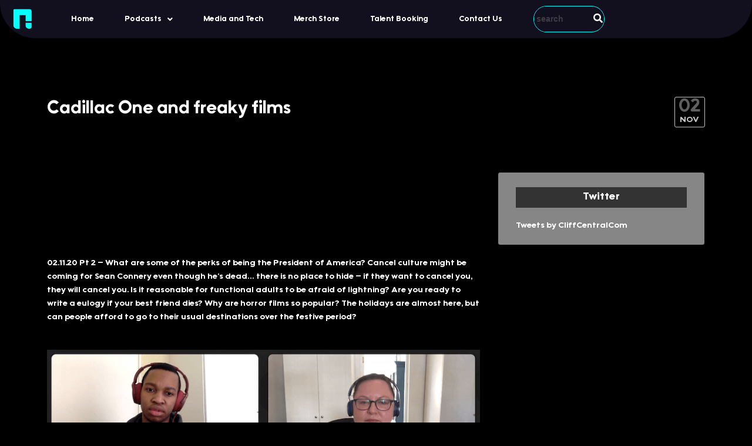

--- FILE ---
content_type: text/html; charset=utf-8
request_url: https://www.google.com/recaptcha/api2/aframe
body_size: 265
content:
<!DOCTYPE HTML><html><head><meta http-equiv="content-type" content="text/html; charset=UTF-8"></head><body><script nonce="c910_Gfg8GwtlELku1WcKg">/** Anti-fraud and anti-abuse applications only. See google.com/recaptcha */ try{var clients={'sodar':'https://pagead2.googlesyndication.com/pagead/sodar?'};window.addEventListener("message",function(a){try{if(a.source===window.parent){var b=JSON.parse(a.data);var c=clients[b['id']];if(c){var d=document.createElement('img');d.src=c+b['params']+'&rc='+(localStorage.getItem("rc::a")?sessionStorage.getItem("rc::b"):"");window.document.body.appendChild(d);sessionStorage.setItem("rc::e",parseInt(sessionStorage.getItem("rc::e")||0)+1);localStorage.setItem("rc::h",'1769971633705');}}}catch(b){}});window.parent.postMessage("_grecaptcha_ready", "*");}catch(b){}</script></body></html>

--- FILE ---
content_type: text/css
request_url: https://thereal-network.com/wp-content/uploads/elementor/css/post-126999.css?ver=1769687794
body_size: 584
content:
.elementor-126999 .elementor-element.elementor-element-2fe4602:not(.elementor-motion-effects-element-type-background), .elementor-126999 .elementor-element.elementor-element-2fe4602 > .elementor-motion-effects-container > .elementor-motion-effects-layer{background-color:#1F1D2E;}.elementor-126999 .elementor-element.elementor-element-2fe4602 > .elementor-background-overlay{background-color:#02010100;opacity:0;transition:background 0.3s, border-radius 0.3s, opacity 0.3s;}.elementor-126999 .elementor-element.elementor-element-2fe4602{border-style:solid;border-color:#211F30;transition:background 0.3s, border 0.3s, border-radius 0.3s, box-shadow 0.3s;margin-top:0px;margin-bottom:0px;padding:50px 0px 0px 0px;}.elementor-126999 .elementor-element.elementor-element-2fe4602, .elementor-126999 .elementor-element.elementor-element-2fe4602 > .elementor-background-overlay{border-radius:60px 60px 0px 0px;}.elementor-widget-image .widget-image-caption{color:var( --e-global-color-text );font-family:var( --e-global-typography-text-font-family ), Sans-serif;font-weight:var( --e-global-typography-text-font-weight );}.elementor-126999 .elementor-element.elementor-element-15cfa96{text-align:center;}.elementor-126999 .elementor-element.elementor-element-15cfa96 img{width:55%;}.elementor-126999 .elementor-element.elementor-element-e2c0ba5 .elementor-repeater-item-31042bd.elementor-social-icon{background-color:#EEA736;}.elementor-126999 .elementor-element.elementor-element-e2c0ba5 .elementor-repeater-item-4956b55.elementor-social-icon{background-color:#EEA736;}.elementor-126999 .elementor-element.elementor-element-e2c0ba5 .elementor-repeater-item-c6b2453.elementor-social-icon{background-color:#EEA736;}.elementor-126999 .elementor-element.elementor-element-e2c0ba5 .elementor-repeater-item-7181dfb.elementor-social-icon{background-color:#EEA736;}.elementor-126999 .elementor-element.elementor-element-e2c0ba5{--grid-template-columns:repeat(0, auto);--icon-size:16px;--grid-column-gap:5px;--grid-row-gap:0px;}.elementor-126999 .elementor-element.elementor-element-e2c0ba5 .elementor-widget-container{text-align:center;}.elementor-126999 .elementor-element.elementor-element-e2c0ba5 .elementor-social-icon{background-color:#EEA736;}.elementor-126999 .elementor-element.elementor-element-e2c0ba5 .elementor-social-icon i{color:#FFFFFF;}.elementor-126999 .elementor-element.elementor-element-e2c0ba5 .elementor-social-icon svg{fill:#FFFFFF;}.elementor-widget-heading .elementor-heading-title{font-family:var( --e-global-typography-primary-font-family ), Sans-serif;font-weight:var( --e-global-typography-primary-font-weight );color:var( --e-global-color-primary );}.elementor-126999 .elementor-element.elementor-element-9dea06e .elementor-heading-title{font-family:"Utendo", Sans-serif;font-weight:600;}.elementor-126999 .elementor-element.elementor-element-5f17d71 .elementor-heading-title{font-family:"Utendo", Sans-serif;font-size:14px;font-weight:300;}.elementor-126999 .elementor-element.elementor-element-32ea3c7 .elementor-heading-title{font-family:"Utendo", Sans-serif;font-size:14px;font-weight:300;}.elementor-126999 .elementor-element.elementor-element-88fdeb6 .elementor-heading-title{font-family:"Utendo", Sans-serif;font-size:14px;font-weight:300;}.elementor-126999 .elementor-element.elementor-element-8f6f9dd .elementor-heading-title{font-family:"Utendo", Sans-serif;font-size:14px;font-weight:300;}.elementor-126999 .elementor-element.elementor-element-34356b8 .elementor-heading-title{font-family:"Utendo", Sans-serif;font-weight:600;}.elementor-126999 .elementor-element.elementor-element-61086fc .elementor-heading-title{font-family:"Utendo", Sans-serif;font-size:14px;font-weight:300;}.elementor-126999 .elementor-element.elementor-element-f04b6fa .elementor-heading-title{font-family:"Utendo", Sans-serif;font-size:14px;font-weight:300;}.elementor-126999 .elementor-element.elementor-element-14db4f0 .elementor-heading-title{font-family:"Utendo", Sans-serif;font-size:14px;font-weight:300;}.elementor-126999 .elementor-element.elementor-element-453609a:not(.elementor-motion-effects-element-type-background), .elementor-126999 .elementor-element.elementor-element-453609a > .elementor-motion-effects-container > .elementor-motion-effects-layer{background-color:#12101F;}.elementor-126999 .elementor-element.elementor-element-453609a{transition:background 0.3s, border 0.3s, border-radius 0.3s, box-shadow 0.3s;}.elementor-126999 .elementor-element.elementor-element-453609a > .elementor-background-overlay{transition:background 0.3s, border-radius 0.3s, opacity 0.3s;}.elementor-126999 .elementor-element.elementor-element-6588a0a{text-align:center;}.elementor-126999 .elementor-element.elementor-element-6588a0a .elementor-heading-title{font-family:"Utendo", Sans-serif;font-size:14px;font-weight:300;}@media(max-width:767px){.elementor-126999 .elementor-element.elementor-element-15cfa96 img{width:17%;}}@media(min-width:768px){.elementor-126999 .elementor-element.elementor-element-018f5b4{width:47.104%;}.elementor-126999 .elementor-element.elementor-element-df14e85{width:25.34%;}.elementor-126999 .elementor-element.elementor-element-de26e3f{width:27.193%;}}

--- FILE ---
content_type: text/css;charset=UTF-8
request_url: https://thereal-network.com/?display_custom_css=css&ver=6.9
body_size: 1307
content:
@media screen and (min-width: 0px) and (max-width: 720px) {
  .mobile-hide{ display: none; }
}

.blog-heading {
  color:white;
}

.blog-heading h1 {
  color: white;
}

.blog-meta a {
  color: black;
}

p a:hover {
  text-decoration: underline !important;
}

p a {
color: #107896 !important;
font-weight: bold;
}

.nav-link.active {
     color: black !important;
     background-color: #225560 !important;
}

a.nav-link {
    border-color: black !important;
    color: black !important;
}

.sow-carousel-title .widget-title {
   width: 100%;
}


.so-widget-blog-style-two-blog-style-two-style-f70b9422c3b0 .blog_two_style  .meta {
  display: none;
}

#head-carousel .video-item .item-head h3 a {
  font-size: 20px;
  font-weight: 200;
  color: #fff200;
}

.featured-carousel-col {
  background-color: white;
}

.so-widget-service-box-service-box-style-4753da944756 .content {
  min-height: 385px;
}

#sidebar .widget {
  background-color: #ffffff;
  border-width: 1px;
  border-color: #000000;
}

.widget-title.maincolor2 {
  color: #ffffff;
}

.blog-heading {
  background-color: #212120;
}

#head-carousel .video-item .item-head {
  background-color: #000000;
  opacity: 0.9;
}

.widget-title {
  background-color: #333333;
  padding: 8px;
  color: white;
  text-align: center;
  font-size: 18px;
}

.widget .video-item .item-thumbnail {
  width: 100%;
}

.so-widget-blog-style-two-blog-style-two-style-f70b9422c3b0 .blog_two_style .content {
  background-color: #f5f5f5;
  min-height: 280px;
}

.screen-reader-text {
  color: #000000;
}

.content {
  min-height: 400px;
}

.tooltipster-content {
  width: 350px;
  background: white;
}

.row {
  padding: 10px;
}

.collapse-card .mpc-title {
  font-size: 2rem !important;
}

.collapse-card {
  background-color: lightgrey !important;
}

#mega_main_menu.max_mega_menu_2 > .menu_holder > .menu_inner > ul > li > .item_link:after {
  display: none;
}

#mega_main_menu.main-navigation > .menu_holder > .menu_inner > ul > li > .item_link:after {
  display: none;
}

#mega_main_menu.max_mega_menu_2 > .menu_holder > .menu_inner > ul > li > .item_link > i {
    font-size: 18px;
}

#mega_main_menu.main-navigation > .menu_holder > .menu_inner > ul > li > .item_link > i:before {
  color: yellow;
}

#headline.topnav-dark.layout-2 {
  display: none;
}

#mega_main_menu.first-lvl-align-left > .menu_holder > .menu_inner > ul {
  border-bottom: solid 2px yellow;
}

.row.wcp-fgg-wrap {
  background: white;
}

.dark-div .smart-box .item-head h3, .dark-div .smart-box .item-head h3 a {
  color: #000;
}

#slider {
  background: lightgray;
}
.row.wcp-fgg-wrap {
  margin-left: 29px !important;
  margin-right: 29px !important;
  margin-bottom: 0px !important;
  background: lightgrey;
}

#head-carousel {
  margin-bottom: 0px;
}

.dark-div .smart-box .item-head h3, .dark-div .smart-box .item-head h3 a {
  color: #fff;
  text-align: center;
}

#sow-post-carousel-2 {
  background: #414141 !important;
  margin-bottom: 0px;
  margin-top: 10px;
  margin-right: 10px;
  padding-left: 20px;
}

#sow-post-carousel-3 {
  background: #414141 !important;
  margin-bottom: 0px;
  margin-top: 10px;
  margin-right: 10px;
  padding-left: 20px;
}

#sow-post-carousel-4 {
  background: #414141 !important;
  margin-bottom: 0px;
  margin-top: 10px;
  margin-right: 10px;
  padding-left: 20px;
}

#sow-post-carousel-5 {
  background: #414141 !important;
  margin-bottom: 0px;
  margin-top: 10px;
  margin-right: 10px;
  padding-left: 20px;
}

#sow-post-carousel-6 {
  background: #414141 !important;
  margin-bottom: 0px;
  margin-top: 10px;
  margin-right: 10px;
  padding-left: 20px;
}

.sow-carousel-wrapper ul.sow-carousel-items li.sow-carousel-item h3 a {
  color: #ffffff;
}

.sow-carousel-title a.sow-carousel-previous:before {
  color: yellow;
}

.sow-carousel-title a.sow-carousel-next:before {
  color: yellow;
}

.sow-carousel-wrapper ul.sow-carousel-items li.sow-carousel-item h3 {
  background: #333333;
  opacity: 0.8;
  padding: 8px;
  margin-top: 0px;
}

.sow-carousel-title a.sow-carousel-next, .sow-carousel-title a.sow-carousel-previous {
  margin-left: 5px;
  margin-top: 0px;
  font-size: 12px;
  width: 25px;
  line-height: 30px;
}

.su-carousel .su-carousel-slide img {
  border: 1px solid #414141 !important;
  background: #414141 !important;
}

.su-carousel {
  margin-top: 20px;
}

.su-carousel .su-carousel-slide-title {
  text-align: center !important;
  line-height: 2.2 !important;
  background: #333333 !important;
  font-size: 13px !important;
}

#head-carousel .video-item {
  filter: grayscale(100%);
  filter: gray; /* IE6-9 */
  -webkit-filter: grayscale(100%); /* Chrome 19+ &amp; Safari 6+ */
}

.video-item.current-carousel-item2.current-carousel-item {
    filter: grayscale(0%) !important;
   -webkit-filter: grayscale(0%);
}

@media only screen and (min-width: 700px) {
.mobileonly {
  display: none; 
  }
}

.blog-heading a {
    color: yellow !important;
}

@media handheld, only screen and (max-width: 767px) {
.ich-prefix [class*='col-'] {
    width: 33.33% !important;
    float: left !important;
    margin-top : 0px !important;
    margin-bottom: 0px !important;
  }
}

@media handheld, only screen and (max-width: 767px) {
.row.wcp-fgg-wrap {
    margin-left: 10px !important;
    margin-right: 10px !important;
   }
}
   
.format-video .item-thumbnail .player-embed iframe, .format-video .item-thumbnail .player-embed object, .format-video .item-thumbnail .player-embed > * {
  text-align: left !important;
}

.wp-pagenavi a:hover {
    color: #fff;
}

.wp-pagenavi span.current {
    color: #fff;
}

.bottom-menu a:hover {
    color: yellow;
}

.page-id-76614 .row.wcp-fgg-wrap {
   background: white;
}

hr {
    border-top: 1px solid #b9b9b9;
}

.ad {
  background-color: black;
  display: none;
}

.row.wcp-fgg-wrap {
  margin-left: 0px !important;
  margin-right:1px !important;
}

.readmore {
  margin-top: 10px;
}

.tptn_counter{
  display: none; 
}
}